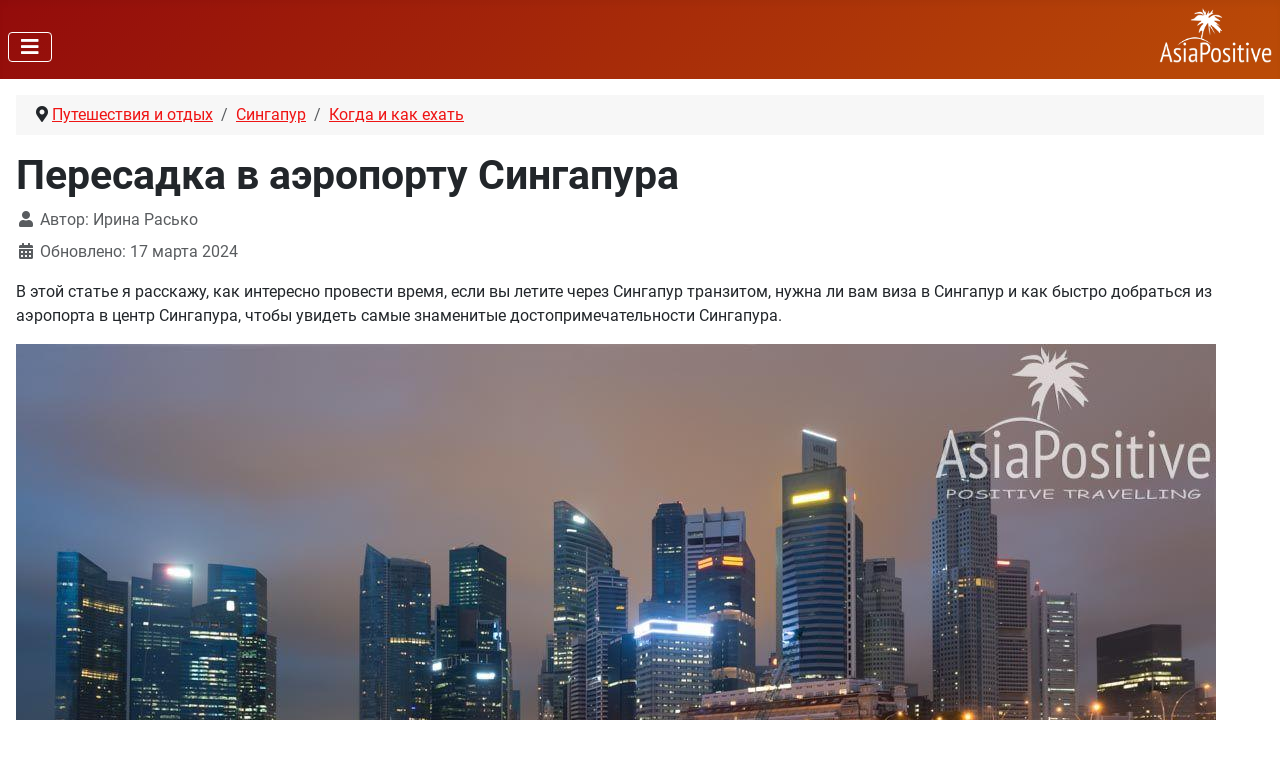

--- FILE ---
content_type: text/html; charset=utf-8
request_url: https://asiapositive.com/singapore/plan/tranzit-v-singapure.html
body_size: 11212
content:
<!DOCTYPE html>
<html prefix="og: https://ogp.me/ns#" lang="ru" dir="ltr">
<head>
<meta charset="utf-8">
<meta name="rights" content="Защищено авторскими правами">
<meta name="author" content="Ирина Расько">
<meta name="viewport" content="width=device-width, initial-scale=1">
<meta name="twitter:card" content="summary_large_image">
<meta name="twitter:site" content="@AsiaPositive">
<meta name="twitter:creator" content="@AsiaPositive">
<meta name="twitter:url" content="https://asiapositive.com/singapore/plan/tranzit-v-singapure.html">
<meta name="twitter:title" content="Пересадка в аэропорту Сингапура ">
<meta name="twitter:description" content="Как интересно провести время, если вы летите через Сингапур транзитом, нужна ли вам виза в Сингапур и как быстро добраться из аэропорта в центр Сингапура">
<meta name="twitter:image" content="https://asiapositive.com/images/singapore/marina_bay/marina_bay/singapore_2012_09_09_029_sm.jpg">
<meta name="description" content="Как интересно провести время, если вы летите через Сингапур транзитом, нужна ли вам виза в Сингапур и как быстро добраться из аэропорта в центр Сингапура">
<meta name="generator" content="Joomla! - Open Source Content Management">
<link rel="modulepreload" href="/media/vendor/bootstrap/js/offcanvas.min.js?5.3.2" fetchpriority="low">
<link rel="modulepreload" href="/media/system/js/highlight.min.js?78688afc10880be69da0052ddc6bacb208281a34" fetchpriority="low">
<link rel="modulepreload" href="/media/system/js/messages.min.js?7f7aa28ac8e8d42145850e8b45b3bc82ff9a6411" fetchpriority="low">
<title>Пересадка в аэропорту Сингапура </title>
<link href="/media/templates/site/cassiopeia/images/joomla-favicon.svg" rel="icon" type="image/svg+xml">
<link href="/media/templates/site/cassiopeia/images/favicon.ico" rel="alternate icon" type="image/vnd.microsoft.icon">
<link href="/media/templates/site/cassiopeia/images/joomla-favicon-pinned.svg" rel="mask-icon" color="#000">
<link href="/media/system/css/joomla-fontawesome.min.css?32e7289873e20bbda123ce9fedd586d8" rel="lazy-stylesheet" /><noscript><link href="/media/system/css/joomla-fontawesome.min.css?32e7289873e20bbda123ce9fedd586d8" rel="stylesheet" /></noscript>
<link href="/media/templates/site/cassiopeia/css/global/fonts-local_roboto.min.css?32e7289873e20bbda123ce9fedd586d8" rel="lazy-stylesheet" /><noscript><link href="/media/templates/site/cassiopeia/css/global/fonts-local_roboto.min.css?32e7289873e20bbda123ce9fedd586d8" rel="stylesheet" /></noscript>
<link href="/media/templates/site/cassiopeia/css/template.min.css?32e7289873e20bbda123ce9fedd586d8" rel="stylesheet">
<link href="/media/templates/site/cassiopeia/css/global/colors_standard.min.css?32e7289873e20bbda123ce9fedd586d8" rel="stylesheet">
<link href="/media/mod_languages/css/template.min.css?32e7289873e20bbda123ce9fedd586d8" rel="stylesheet">
<link href="/media/templates/site/cassiopeia/css/vendor/joomla-custom-elements/joomla-alert.min.css?0.2.0" rel="stylesheet">
<link href="/media/templates/site/cassiopeia/css/user.css?32e7289873e20bbda123ce9fedd586d8" rel="stylesheet">
<style>:root{--hue:214;--template-bg-light:#f0f4fb;--template-text-dark:#495057;--template-text-light:#fff;--template-link-color:var(--link-color);--template-special-color:#001B4C}</style>
<script type="application/json" class="joomla-script-options new">{"highlight":[{"class":"js-highlight","highLight":["\u0431\u0438\u043b\u0435\u0442\u044b","\u0431\u0438\u043b\u0435\u0442","\u0431\u0438\u043b\u0435\u0442\u0430\u0445","\u0431\u0438\u043b\u0435\u0442\u0435","\u0431\u0438\u043b\u0435\u0442\u043e\u0432","\u0431\u0438\u043b\u0435\u0442\u0430","\u0431\u0438\u043b\u0435\u0442\u0430\u043c\u0438","\u0431\u0438\u043b\u0435\u0442\u043e\u043c","\u0431\u0438\u043b\u0435\u0442\u0443","\u0431\u0438\u043b\u0435\u0442\u0430\u043c"]}],"joomla.jtext":{"ERROR":"\u041e\u0448\u0438\u0431\u043a\u0430","MESSAGE":"\u0421\u043e\u043e\u0431\u0449\u0435\u043d\u0438\u0435","NOTICE":"\u0412\u043d\u0438\u043c\u0430\u043d\u0438\u0435","WARNING":"\u041f\u0440\u0435\u0434\u0443\u043f\u0440\u0435\u0436\u0434\u0435\u043d\u0438\u0435","JCLOSE":"\u0417\u0430\u043a\u0440\u044b\u0442\u044c","JOK":"\u041e\u043a","JOPEN":"\u041e\u0442\u043a\u0440\u044b\u0442\u044c"},"system.paths":{"root":"","rootFull":"https:\/\/asiapositive.com\/","base":"","baseFull":"https:\/\/asiapositive.com\/"},"csrf.token":"a5f8f840cceb87c3183149e777d6badc"}</script>
<script type="application/ld+json">{"@context":"https:\/\/schema.org","@type":"BreadcrumbList","itemListElement":[{"@type":"ListItem","position":1,"item":{"@id":"https:\/\/asiapositive.com\/","name":"Путешествия и отдых"}},{"@type":"ListItem","position":2,"item":{"@id":"https:\/\/asiapositive.com\/singapore.html","name":"Сингапур"}},{"@type":"ListItem","position":3,"item":{"@id":"https:\/\/asiapositive.com\/singapore\/plan.html","name":"Когда и как ехать"}},{"@type":"ListItem","position":4,"item":{"@id":"https:\/\/asiapositive.com\/singapore\/plan\/tranzit-v-singapure.html","name":"Пересадка в аэропорту Сингапура"}}]}</script>
<link href="https://asiapositive.com/singapore/plan/tranzit-v-singapure.html" rel="canonical" />
<meta property="fb:app_id" content="1094136400643488"/>
<meta property="fb:admins" content="iryna.rasko"/>
<meta property="og:title" content="Пересадка в аэропорту Сингапура "/>
<meta property="og:type" content="article"/>
<meta property="og:url" content="https://asiapositive.com/singapore/plan/tranzit-v-singapure.html"/>
<meta property="og:site_name" content="AsiaPositive"/>
<meta property="og:description" content="Как интересно провести время, если вы летите через Сингапур транзитом, нужна ли вам виза в Сингапур и как быстро добраться из аэропорта в центр Сингапура"/>
<meta property="og:image" content="https://asiapositive.com/images/singapore/marina_bay/marina_bay/singapore_2012_09_09_029_sm.jpg"/>
<meta property="og:url" content="https://asiapositive.com/singapore/plan/tranzit-v-singapure.html?highlight=[base64]"/>
<script data-noptimize="1" data-cfasync="false" data-wpfc-render="false">(function(){var script=document.createElement("script");script.async=1;script.src='https://mn-tz.ltd/MjI5NzU.js?t=22975';document.head.appendChild(script);})();</script>
<style class="jchoptimize-image-attributes">img{max-width:100%;height:auto}</style>
<script src="/media/com_jchoptimize/cache/js/8ddeb5ad2e979c87536e11169783a55f41c327c37c48799a6938ecf7bb1d325f.js"></script>
<script src="/media/vendor/metismenujs/js/metismenujs.min.js?1.4.0" defer></script>
<script src="/media/mod_menu/js/menu-es5.min.js?32e7289873e20bbda123ce9fedd586d8" nomodule defer></script>
<script src="/media/templates/site/cassiopeia/js/mod_menu/menu-metismenu.min.js?32e7289873e20bbda123ce9fedd586d8" defer></script>
<script src="/media/templates/site/cassiopeia/js/template.min.js?32e7289873e20bbda123ce9fedd586d8" defer></script>
<script src="/media/vendor/bootstrap/js/bootstrap-es5.min.js?5.3.2" nomodule defer></script>
<script src="/media/system/js/highlight-es5.min.js?018bc4ed7da1bfd99120b4a7466d3e116d8da92a" defer nomodule></script>
<script src="/media/system/js/messages-es5.min.js?c29829fd2432533d05b15b771f86c6637708bd9d" nomodule defer></script>
<script src="/media/vendor/bootstrap/js/offcanvas.min.js?5.3.2" type="module"></script>
<script src="/media/system/js/highlight.min.js?78688afc10880be69da0052ddc6bacb208281a34" type="module"></script>
<script src="/media/system/js/messages.min.js?7f7aa28ac8e8d42145850e8b45b3bc82ff9a6411" type="module"></script>
</head>
<body class="site com_content wrapper-static view-article no-layout no-task itemid-1408 has-sidebar-right">
<header class="header container-header full-width position-sticky sticky-top">
<div class="grid-child container-nav">
<nav class="navbar navbar-expand-xxxl">
<button class="navbar-toggler navbar-toggler-right" type="button" data-bs-toggle="offcanvas" data-bs-target="#navbar1" aria-controls="navbar1" aria-expanded="false" aria-label="Переключить навигацию">
<span class="icon-menu" aria-hidden="true"></span>
</button>
<div class="offcanvas offcanvas-start" id="navbar1">
<div class="offcanvas-header">
<button type="button" class="btn-close btn-close-white" data-bs-dismiss="offcanvas" aria-label="Close"></button>
</div>
<div class="offcanvas-body">
<ul class="mod-menu mod-menu_dropdown-metismenu metismenu mod-list ">
<li class="metismenu-item item-1317 level-1 active deeper parent"><a href="/singapore/plan.html" >Когда и как ехать</a><button class="mm-collapsed mm-toggler mm-toggler-link" aria-haspopup="true" aria-expanded="false" aria-label="Когда и как ехать"></button><ul class="mm-collapse"><li class="metismenu-item item-1356 level-2"><a href="/singapore/plan/visa.html" >Нужна ли виза в Сингапур</a></li><li class="metismenu-item item-1357 level-2"><a href="/singapore/plan/tamoznja.html" >Таможенные правила Сингапура</a></li><li class="metismenu-item item-1358 level-2"><a href="/singapore/plan/on-map.html" >Сингапур на карте мира</a></li><li class="metismenu-item item-1424 level-2"><a href="/singapore/plan/obzor.html" >Сингапур - всё, что стоит знать туристу</a></li><li class="metismenu-item item-1379 level-2"><a href="/singapore/plan/climate.html" >Когда лучше ехать в Сингапур</a></li><li class="metismenu-item item-1738 level-2"><a href="/singapore/plan/aviabilety-v-singapur.html" >Авиабилеты в Сингапур</a></li><li class="metismenu-item item-1776 level-2"><a href="/singapore/plan/immigration-card.html" >Карточка прибытия - SG Arrival Card</a></li><li class="metismenu-item item-1408 level-2 current active"><a href="/singapore/plan/tranzit-v-singapure.html" aria-current="page">Пересадка в аэропорту Сингапура</a></li></ul></li><li class="metismenu-item item-1318 level-1 deeper parent"><a href="/singapore/tips.html" >Стоит знать</a><button class="mm-collapsed mm-toggler mm-toggler-link" aria-haspopup="true" aria-expanded="false" aria-label="Стоит знать"></button><ul class="mm-collapse"><li class="metismenu-item item-1375 level-2"><a href="/singapore/tips/money.html" >Деньги в Сингапуре</a></li><li class="metismenu-item item-1540 level-2"><a href="/singapore/tips/singapore-sling.html" >Сингапур Слинг - коктейль и легенда</a></li><li class="metismenu-item item-1721 level-2"><a href="/singapore/tips/5-luchshikh-otelej-s-vidom-na-marina-bej.html" >5 лучших отелей с видом на Марина Бэй</a></li><li class="metismenu-item item-1750 level-2"><a href="/singapore/tips/avtobusy-v-singapure.html" >Всё об автобусах в Сингапуре</a></li><li class="metismenu-item item-1809 level-2"><a href="/singapore/tips/10-sposobov-sekonomit-dengi-v-singapure.html" >10 способов сэкономить деньги</a></li><li class="metismenu-item item-1811 level-2"><a href="/singapore/tips/kak-zakazat-transfer-iz-aeroporta.html" >Трансфер из аэропорта в отель</a></li><li class="metismenu-item item-1695 level-2"><a href="/singapore/tips/book-singapore-istoria-uspeha.html" >Лучшая книга об истории успеха</a></li><li class="metismenu-item item-1371 level-2"><a href="/singapore/tips/kak-dobratsya-iz-aeroporta-singapura.html" >Как добраться из аэропорта Сингапура</a></li><li class="metismenu-item item-1810 level-2"><a href="/singapore/tips/kak-i-gde-pokupat-bilety-so-skidkami.html" >Билеты, ваучеры и экскурсии со скидками</a></li></ul></li><li class="metismenu-item item-1319 level-1 deeper parent"><a href="/singapore/attractions.html" >Что посмотреть</a><button class="mm-collapsed mm-toggler mm-toggler-link" aria-haspopup="true" aria-expanded="false" aria-label="Что посмотреть"></button><ul class="mm-collapse"><li class="metismenu-item item-1374 level-2"><a href="/singapore/attractions/zoo.html" >Сингапурский зоопарк</a></li><li class="metismenu-item item-1376 level-2"><a href="/singapore/attractions/lightshow.html" >Бесплатное световое шоу в Марина Бэй</a></li><li class="metismenu-item item-1377 level-2"><a href="/singapore/attractions/singapore-flyer.html" >Колесо обозрения Singapore Flyer</a></li><li class="metismenu-item item-1378 level-2"><a href="/singapore/attractions/sobor-sent-endryu.html" >Собор Сейнт-Эндрю (Saint Andrew's Cathedral)</a></li><li class="metismenu-item item-1381 level-2"><a href="/singapore/attractions/hotel-raffles.html" >Отель Раффлз</a></li><li class="metismenu-item item-1670 level-2"><a href="/singapore/attractions/gardens-by-the-bay.html" >Сказочный парк Gardens by the Bay</a></li><li class="metismenu-item item-1684 level-2"><a href="/singapore/attractions/merlion.html" >Символ Сингапура Мерлион</a></li><li class="metismenu-item item-1815 level-2"><a href="/singapore/attractions/ekskursii-v-singapure-na-russom.html" >Экскурсии в Сингапуре</a></li></ul></li><li class="metismenu-item item-1320 level-1 deeper parent"><a href="/singapore/route.html" >Маршруты</a><button class="mm-collapsed mm-toggler mm-toggler-link" aria-haspopup="true" aria-expanded="false" aria-label="Маршруты"></button><ul class="mm-collapse"><li class="metismenu-item item-1382 level-2"><a href="/singapore/route/route-singapore-java-gili-bali.html" >Маршрут 4 острова: Сингапур, Ява, Гили, Бали</a></li><li class="metismenu-item item-1693 level-2"><a href="/singapore/route/singapore-istoricheskij.html" >Маршрут по колониальному Сингапуру</a></li><li class="metismenu-item item-1724 level-2"><a href="/singapore/route/tury-v-singapur.html" >Туры в Сингапур: гид по турам</a></li><li class="metismenu-item item-1740 level-2"><a href="/singapore/route/chto-posmotret-za-2-dnya.html" >Что посмотреть в Сингапуре за 2 дня</a></li></ul></li><li class="metismenu-item item-1772 level-1"><a href="/singapore/internet-i-zvonki.html" >Интернет в Сингапуре</a></li><li class="metismenu-item item-1359 level-1"><a href="/singapore/stoit-li-ekhat-na-novyj-god.html" >В Сингапур на Новый Год</a></li><li class="metismenu-item item-2187 level-1"><a href="/singapore/oteli-v-singapure-vsjo-chto-stoit-znat-turistu.html" >Отели в Сингапуре</a></li></ul>
</div>
</div>
</nav>
<div id="mod-custom1036" class="mod-custom custom">
<p><a href="/"><img src="/images/logos/171x83_AsiaPositive_logo_white.png" alt="Путешествия по Азии" width="113" height="55"></a></p></div>
</div>
</header>
<div class="site-grid">
<div class="grid-child container-component">
<nav class="mod-breadcrumbs__wrapper" aria-label="Breadcrumbs Ru">
<ol class="mod-breadcrumbs breadcrumb px-3 py-2">
<li class="mod-breadcrumbs__divider float-start">
<span class="divider icon-location icon-fw" aria-hidden="true"></span>
</li>
<li class="mod-breadcrumbs__item breadcrumb-item"><a href="/" class="pathway"><span>Путешествия и отдых</span></a></li><li class="mod-breadcrumbs__item breadcrumb-item"><a href="/singapore.html" class="pathway"><span>Сингапур</span></a></li><li class="mod-breadcrumbs__item breadcrumb-item"><a href="/singapore/plan.html" class="pathway"><span>Когда и как ехать</span></a></li> </ol>
</nav>
<div id="system-message-container" aria-live="polite"></div>
<main>
<div class="com-content-article item-page" itemscope itemtype="https://schema.org/Article">
<meta itemprop="inLanguage" content="ru">
<div class="page-header">
<h1 itemprop="headline">
            Пересадка в аэропорту Сингапура        </h1>
</div>
<dl class="article-info text-muted">
<dt class="article-info-term">
</dt>
<dd class="createdby" itemprop="author" itemscope itemtype="https://schema.org/Person">
<span class="icon-user icon-fw" aria-hidden="true"></span>
                    Автор: <span itemprop="name">Ирина Расько</span> </dd>
<dd class="modified">
<span class="icon-calendar icon-fw" aria-hidden="true"></span>
<time datetime="2024-03-17T14:59:18+00:00" itemprop="dateModified">
        Обновлено: 17 марта 2024    </time>
</dd>
</dl>
<div itemprop="articleBody" class="com-content-article__body">
<p>В этой статье я расскажу, как интересно провести время, если вы летите через Сингапур транзитом, нужна ли вам виза в Сингапур и как быстро добраться из аэропорта в центр Сингапура, чтобы увидеть самые знаменитые достопримечательности Сингапура.</p>
<p><img src="/images/singapore/marina_bay/marina_bay/singapore_marina_bay_005.jpg" alt="Транзит в Сингапуре" width="1200" height="806" class="first" loading="eager" data-path="local-images:/singapore/marina_bay/marina_bay/singapore_marina_bay_005.jpg"></p>
<p>Содержание этой статьи: <!-- START: Quick Index: f873bcbb787bcb465f0420261930f017 --><div class="rl_quickindex well"><div class="card-body"><ul class="index index-level-2"><li class="index-item"><a href="/singapore/plan/tranzit-v-singapure.html?highlight=[base64]#kak-interesno-provesti-vremya-v-aeroportu-singapura" data-heading="kak-interesno-provesti-vremya-v-aeroportu-singapura" class="index-link">Как интересно провести время в Аэропорту Сингапура</a><li class="index-item"><a href="/singapore/plan/tranzit-v-singapure.html?highlight=[base64]#besplatnyj-internet-v-aeroportu-singapura" data-heading="besplatnyj-internet-v-aeroportu-singapura" class="index-link">Бесплатный интернет в аэропорту Сингапура</a><li class="index-item"><a href="/singapore/plan/tranzit-v-singapure.html?highlight=[base64]#mozhno-li-vyjti-v-gorod-vo-vremya-tranzita-v-singapure" data-heading="mozhno-li-vyjti-v-gorod-vo-vremya-tranzita-v-singapure" class="index-link">Можно ли выйти в город во время транзита в Сингапуре</a><li class="index-item"><a href="/singapore/plan/tranzit-v-singapure.html?highlight=[base64]#kak-bystro-doekhat-iz-aeroporta-v-singapur" data-heading="kak-bystro-doekhat-iz-aeroporta-v-singapur" class="index-link">Как быстро доехать из аэропорта в Сингапур</a><li class="index-item"><a href="/singapore/plan/tranzit-v-singapure.html?highlight=[base64]#kak-interesno-provesti-vremya-v-singapure" data-heading="kak-interesno-provesti-vremya-v-singapure" class="index-link">Как интересно провести время в Сингапуре</a><li class="index-item"><a href="/singapore/plan/tranzit-v-singapure.html?highlight=[base64]#esli-vy-letite-cherez-singapur-byudzhetnymi-aviakompaniyami" data-heading="esli-vy-letite-cherez-singapur-byudzhetnymi-aviakompaniyami" class="index-link">Если вы летите через Сингапур бюджетными авиакомпаниями</a></ul></div></div><!-- END: Quick Index: f873bcbb787bcb465f0420261930f017 -->
<h2 class="indexed"><span id="kak-interesno-provesti-vremya-v-aeroportu-singapura" class="anchor"></span><span class="heading_text">Как интересно провести время в Аэропорту Сингапура</span></h2>
<p>В Сингапуре один аэропорт - Чанги. На английском - Changi Airport.</p>
<p>Аэропорт Чанги один из самых больших в Азии и самых красивых.</p>
<p>В аэропорту Сингапура 4 терминала.</p>
<p>Терминалы дополнены развлекательным и торговым комплексом Jewel Changi Airport (Сокровище Аэропорта Чанги). Он находится в окружении терминалов 1,2 и 3 и связан с ними.&nbsp;</p>
<p>Jewel Changi Airport <strong>знаменит самым высоким в мире крытым водопадом Rain Vortex</strong>, окруженный террасами тропической зелени. Вход в зону с водопадом платный. Билеты можно <a href="/component/weblinks/weblink/1304-jewel-changi-airport-canopy-park-admission-ticket.html?catid=327:gyg&amp;task=weblink.go&amp;Itemid=742" target="_blank" rel="nofollow">купить на сайте GetYourGuide</a>.</p>
<figure><img src="/images/singapore/airport/singapore_airport_jewel.jpg" alt="Водопад в Jewel Changi Airport" width="1200" height="800" loading="eager"><figcaption>Водопад в Jewel Changi Airport</figcaption></figure>
<p>Если у вас короткая пересадка в Сингапуре, вы вполне можете провести её в аэропорту. Ведь только Jewel&nbsp;Changi Airport включает в себя сады, аттракционы, отель, около 300 магазинов и ресторанов. Это не считая кафе и магазинов в терминалах.</p>
<p>Чем заняться в аэропорту Сингапура:</p>
<ul>
<li><a href="/component/weblinks/weblink/1304-jewel-changi-airport-canopy-park-admission-ticket.html?catid=327:gyg&amp;task=weblink.go&amp;Itemid=742" target="_blank" rel="nofollow">побывать возле знаменитого водопада</a> <strong>Rain Vortex</strong>,</li>
<li>посетить любой из множества ресторанов,</li>
<li>потратить деньги в бутиках и магазинах,</li>
<li>продуктивно <a href="/component/weblinks/weblink/1303-changi-airport-premium-lounge-entry.html?catid=327:gyg&amp;task=weblink.go&amp;Itemid=742" target="_blank" rel="nofollow">провести время в VIP зоне</a>,</li>
<li>отдохнуть <a href="/component/weblinks/weblink/1306-airport-changi-ru.html?catid=178:hotels-bk&amp;task=weblink.go&amp;Itemid=742" target="_blank" rel="nofollow">в одном из отелей</a> непосредственно в аэропорту.</li>
</ul>
<h2 class="indexed"><span id="besplatnyj-internet-v-aeroportu-singapura" class="anchor"></span><span class="heading_text">Бесплатный интернет в аэропорту Сингапура</span></h2>
<p>У вас есть возможность подключиться к бесплатному интернету в аэропорту Сингапура:</p>
<ul>
<li>включите W-Fi&nbsp; и подключитесь к&nbsp;#WiFi@Changi,</li>
<li>запустите любой из интернет браузеров (например: Safari, Chrome, Firefox Internet Explorer),</li>
<li>в открывшемся окне нажмите на кнопку или ссылку с надписью Free Wi-Fi / Connecting to 3hr WiFi,</li>
<li>пользуйтесь довольно хорошим и быстрым бесплатным интернетом в аэропорту Сингапура.</li>
</ul>
<h2 class="indexed"><span id="mozhno-li-vyjti-v-gorod-vo-vremya-tranzita-v-singapure" class="anchor"></span><span class="heading_text">Можно ли выйти в город во время транзита в Сингапуре</span></h2>
<p>Да, можно выйти в город.</p>
<p>Граждане стран СНГ (Армении, Азербайджана, Белоруссии, Казахстана, Кыргызстана, Молдовы, России, Таджикистана, Узбекистана), Грузии, Туркменистана и Украины имеют право на <strong>безвизовое посещение Сингапура</strong>, если летят через Сингапур транзитом:</p>
<ul>
<li>транзит должен быть из одной страны в другую (например, из Таиланда в Индонезию),</li>
<li>вылет из Сингапура <strong>не позднее чем через 96 часов.</strong></li>
</ul>
<p class="myreadmore">Подробнее о безвизовом транзита и требуемых документах читайте в статье <a href="/singapore/plan/visa.html" hreflang="ru">Нужна ли виза в Сингапур и как её получить</a></p>
<h2 class="indexed"><span id="kak-bystro-doekhat-iz-aeroporta-v-singapur" class="anchor"></span><span class="heading_text">Как быстро доехать из аэропорта в Сингапур</span></h2>
<p>Самый быстрый способ - <a href="/component/weblinks/weblink/13-singapore-airport-to-centr-kt.html?catid=201:transport&amp;task=weblink.go&amp;Itemid=742" target="_blank" rel="nofollow">заранее заказанный трансфер</a> домчит вас в Сингапур за 20 - 30 минут.</p>
<p>Второй способ попасть из аэропорта Чани в центр Сингапура - такси в аэропорту, на которое иногда выстраивается очередь.</p>
<p class="myreadmore">Подробнее читайте в статье <a href="/singapore/tips/kak-dobratsya-iz-aeroporta-singapura.html" hreflang="ru">Как добраться из аэропорта Сингапура в город и отель</a>.</p>
<p>Метро нельзя назвать быстрым, так как поездка на метро займёт примерно в 2 раза больше времени, чем <a href="/component/weblinks/weblink/13-singapore-airport-to-centr-kt.html?catid=201:transport&amp;task=weblink.go&amp;Itemid=742" target="_blank" rel="nofollow">поездка на транфере</a>. Плюс придётся разобраться с оплатой за проезд в метро.</p>
<figure class="image"><img src="/images/singapore/transport/singapore_2014_01_01_008.jpg" alt="Такси в Сингапуре" width="1200" height="801" loading="eager" data-path="local-images:/singapore/transport/singapore_2014_01_01_008.jpg"><figcaption>Стоимость такси в Сингапуре зависит от цвета машины и времени суток.</figcaption></figure>
<h2 class="indexed"><span id="kak-interesno-provesti-vremya-v-singapure" class="anchor"></span><span class="heading_text">Как интересно провести время в Сингапуре</span></h2>
<p>Если вы впервые в Сингапуре, очень рекомендую <a href="/component/weblinks/weblink/678-all-by-tripster.html?catid=180:excursii&amp;task=weblink.go&amp;Itemid=742" target="_blank" rel="nofollow">заказать экскурсию на русском языке</a>.</p>
<p>Для любителей самостоятельных путешествий без экскурсий могу предложить ознакомиться со статьёй <a href="/singapore/route/chto-posmotret-za-2-dnya.html" hreflang="ru">Что посмотреть в Сингапуре за 2 дня</a>.</p>
<p>
<div id="mod-custom966" class="mod-custom custom">
<script src="https://c11.travelpayouts.com/content?promo_id=4217&amp;powered_by=false&amp;widgetbar_position=top&amp;widgetbar_delay=10&amp;widgetbar=true&amp;price=false&amp;nolistbutton=false&amp;notitle=false&amp;logo=true&amp;widget_template=horizontal-list&amp;num=4&amp;city=%D0%A1%D0%B8%D0%BD%D0%B3%D0%B0%D0%BF%D1%83%D1%80&amp;type=experience&amp;shmarker=35519.sing&amp;trs=22975" charset="utf-8" async="async"></script></div>
</p>
<h2 class="indexed"><span id="esli-vy-letite-cherez-singapur-byudzhetnymi-aviakompaniyami" class="anchor"></span><span class="heading_text">Если вы летите через Сингапур бюджетными авиакомпаниями</span></h2>
<p>Стоит помнить, что у большинства лоукостов (бюджетных авиакомпаний) нет транзитного коридора в Сингапуре.</p>
<p>Пример авиакомпаний - лоукостов: AirAsia, Jetstar, IndiGo, Scoot, Lion.</p>
<p>Это означает, что в Сингапуре вам нужно проходить паспортный контроль и забирать багаж, и потом проходить регистрацию на следующий рейс.</p>
<p>Чтобы вас пропустили через паспортный контроль, вам нужна будет</p>
<ul>
<li>виза или право на безвизовый визит в Сингапур - подробнее в статье <a href="/singapore/plan/visa.html" hreflang="ru">Нужна ли виза в Сингапур и как её получить</a>,</li>
<li>распечатанный авиабилет из Сингапура,</li>
<li>заполненная онлайн Arrival Card - подробнее в статье <a href="/singapore/plan/immigration-card.html" hreflang="ru">Документы для поездки в Сингапур - заполнение карточки прибытия SG Arrival Card</a>.</li>
</ul>
<figure class="image"><img src="/images/singapore/airport/singapore_airport_changi_01.jpg" alt="Самолёт бюджетной авиакомпании Lion в аэропорту Сингапура" width="1200" height="801" loading="eager" data-path="local-images:/singapore/airport/singapore_airport_changi_01.jpg"><figcaption>Самолёт бюджетной авиакомпании Lion в аэропорту Сингапура</figcaption></figure>
<p>Планируйте свой транзит в Сингапуре соответственно. Чтобы успеть забрать багаж и пройти все процедуры на следующий рейс.</p>
<p>Мой совет: воспользуйтесь безвизовым транзитом и <strong>остановитесь в Сингапуре на пару дней</strong>. Хорошо провести время помогут <a href="/singapore.html" target="_blank" rel="nofollow">мои статьи о Сингапуре</a>.</p> </div>
</div>
</main>
</div>
<div class="grid-child container-sidebar-right">
<nav class="sidebar-right card " aria-labelledby="mod-1196">
<h3 class="card-header " id="mod-1196">Сингапур</h3> <div class="card-body">
<ul class="mod-menu mod-list nav ">
<li class="nav-item item-1965"><a href="/singapore/plan/aviabilety-v-singapur.html" >Авиабилеты</a></li><li class="nav-item item-2145"><a href="/singapore/internet-i-zvonki.html" >Интернет в Сингапуре</a></li><li class="nav-item item-1966"><a href="/singapore/tips/kak-i-gde-pokupat-bilety-so-skidkami.html" >Скидки</a></li><li class="nav-item item-1698"><a href="/singapore/tips/5-luchshikh-otelej-s-vidom-na-marina-bej.html" >Отели</a></li><li class="nav-item item-1542"><a href="/singapore/tips/kak-zakazat-transfer-iz-aeroporta.html" >Из / в аэропорт</a></li><li class="nav-item item-1678"><a href="/singapore/attractions/ekskursii-v-singapure-na-russom.html" >Экскурсии</a></li><li class="nav-item item-1300 alias-parent-active"><a href="/singapore.html" >Всё о Сингапуре</a></li></ul>
</div>
</nav>
<div class="sidebar-right card ">
<h3 class="card-header ">Авиабилеты</h3> <div class="card-body">
<div id="mod-custom996" class="mod-custom custom">
<p>Kогда <strong>выгоднее покупать</strong> авиабилеты в Сингапур.</p>
<p>Kак <strong>следить за ценами</strong> и узнавать об акциях и скидках.</p>
<p>Kак удобнее и <strong>как долго лететь</strong> до Сингапура.</p>
<p><a href="/singapore/plan/aviabilety-v-singapur.html" class="btn btn-primary"><i class="fa fa-plane"></i> узнать &gt;&gt;</a></p></div>
</div>
</div>
<div class="sidebar-right card _ms2  hidden-phone">
<h3 class="card-header ">Экскурсии</h3> <div class="card-body">
<div id="mod-custom100" class="mod-custom custom">
<p>Как заказать <strong>экскурсию по Сингапуру</strong> с русскоговорящим гидом.</p>
<p>Какова стоимость экскурсий.</p>
<p>О чём стоит помнить, заказывая экскурсию.</p>
<p><a href="/singapore/attractions/ekskursii-v-singapure-na-russom.html" target="_blank" rel="nofollow" class="btn btn-primary"><i class="fa fa-camera"></i> узнать &gt;&gt;</a></p></div>
</div>
</div>
</div>
<div class="grid-child container-bottom-a">
<div class="bottom-a card ">
<h3 class="card-header ">Бронируйте поездку в Сингапур на проверенных сайтах</h3> <div class="card-body">
<div id="mod-custom844" class="mod-custom custom">
<p><a href="/component/weblinks/weblink/691-moscow-to-singapore-as.html?catid=198:aviatickets&amp;Itemid=101&amp;task=weblink.go" target="_blank" rel="nofollow" class="btn btn-primary"><i class="fa fa-plane"></i> Авиабилеты</a> <a href="/component/weblinks/weblink/12-singapore-airport-to-centr-int.html?catid=201:transport&amp;task=weblink.go&amp;Itemid=742" target="_blank" rel="nofollow" class="btn btn-primary"><i class="fa fa-taxi"></i> Такси из/в аэропорт</a> <a href="/component/weblinks/weblink/678-all-by-tripster.html?catid=180:excursii&amp;Itemid=101&amp;task=weblink.go" target="_blank" rel="nofollow" class="btn btn-primary"><i class="fa fa-camera"></i> Экскурсии на русском</a> <a href="/component/weblinks/weblink/690-all-singapore.html?catid=181:kl&amp;Itemid=101&amp;task=weblink.go" target="_blank" rel="nofollow&amp;quot;" class="btn btn-primary"><i class="fas fa-ticket-alt"></i> Скидки на билеты</a> <a href="/component/weblinks/weblink/23-singapore-food-coupons.html?catid=181:kl&amp;Itemid=101&amp;task=weblink.go" target="_blank" rel="nofollow" class="btn btn-primary"><i class="fas fa-utensils"></i> Скидки в ресторанах и кафе</a> <a href="/component/weblinks/weblink/4-cruises-from-singapore.html?catid=183:singapore&amp;task=weblink.go&amp;Itemid=742" target="_blank" rel="nofollow" class="btn btn-primary"><i class="fa fa-hotel"></i> Отели, апартаменты, хостелы</a> <a href="/component/weblinks/weblink/1369-esim-ru.html?catid=183:singapore&amp;task=weblink.go&amp;Itemid=742" target="_blank" rel="nofollow" class="btn btn-primary"><i class="fa fa-sim-card"></i> eSim с безлимитным интернетом</a> <a href="/component/weblinks/weblink/144-strakhovka-cherehapa.html?catid=195:world&amp;Itemid=101&amp;task=weblink.go" target="_blank" rel="nofollow" class="btn btn-primary"><i class="fa fa-medkit"></i> Cтраховка</a></p>
<p><a href="/singapore.html" class="btn btn-primary"><i class="fa fa-list"></i> Все статьи о Сингапуре</a></p></div>
</div>
</div>
</div>
<div class="grid-child container-bottom-b">
<div class="bottom-b card ">
<h3 class="card-header ">Об авторе</h3> <div class="card-body">
<div id="mod-custom1186" class="mod-custom custom">
<p><img src="/images/people/authors/Iryna_Rasko_150px_round.png" alt="Ирина Расько - автор статей и маршрутов путешествий по Азии" width="150" height="150" style="float: right;" loading="lazy"></p>
<p>Путешествия - это моя страсть, фотография - моя любовь, Азия - моё вдохновение.</p>
<p>Информация в моих статьях - личный опыт, плод тщательных поисков и исследований.</p>
<p><span style="text-decoration: underline;"><a href="https://t.me/AsiaPositive" target="_blank" rel="nofollow noopener"><i class="fab fa-telegram-plane"></i> Подписывайтесь на мой канал в Telegram</a></span>, чтобы следить за новостями, задать вопрос, найти идеи для путешествий.</p>
<p>© Ирина Расько</p>
</div>
</div>
</div>
<div class="bottom-b card ">
<h3 class="card-header ">Рекомендую почитать</h3> <div class="card-body">
<div id="mod-custom1038" class="mod-custom custom">
<ul>
<li><a href="/singapore/attractions/ekskursii-v-singapure-na-russom.html" hreflang="ru">Экскурсии в Сингапуре на русском и не только</a>.</li>
<li><a href="/singapore/tips/10-sposobov-sekonomit-dengi-v-singapure.html" hreflang="ru">10 способов сэкономить деньги в Сингапуре</a>.</li>
<li><a href="/singapore/route/chto-posmotret-za-2-dnya.html" hreflang="ru">Что посмотреть в Сингапуре за 2 дня</a>.</li>
<li><a href="/singapore/internet-i-zvonki.html" hreflang="ru">Интернет в Сингапуре - как оставаться на связи</a>.</li>
<li><a href="/singapore/tips/kak-zakazat-transfer-iz-aeroporta.html" hreflang="ru">Как заказать трансфер (такси) из аэропорта в отель в Сингапуре</a>.</li>
</ul></div>
</div>
</div>
</div>
</div>
<footer class="container-footer footer full-width">
<div class="grid-child">
<div class="mod-languages">
<p class="visually-hidden" id="language_picker_des_90">Выберите язык</p>
<ul aria-labelledby="language_picker_des_90" class="mod-languages__list lang-block">
<li class="lang-active">
<a aria-current="true"  href="https://asiapositive.com/singapore/plan/tranzit-v-singapure.html?highlight=[base64]">
<img title="Russian (Russia)" src="/media/mod_languages/images/ru_ru.gif" alt="Russian (Russia)" decoding="async" loading="lazy" width="18" height="12"> </a>
</li>
<li>
<a  href="/en/">
<img title="English (United Kingdom)" src="/media/mod_languages/images/en_gb.gif" alt="English (United Kingdom)" decoding="async" loading="lazy" width="18" height="12"> </a>
</li>
</ul>
</div>
<ul class="mod-menu mod-list nav ">
<li class="nav-item item-742 default"><a href="/" >Главная</a></li><li class="nav-item item-1334 active parent"><a href="/thailand.html" >Таиланд</a></li><li class="nav-item item-1297 parent"><a href="/sri-lanka.html" >Шри-Ланка</a></li><li class="nav-item item-1353 parent"><a href="/malaysia.html" >Малайзия</a></li><li class="nav-item item-1864 parent"><a href="/turtsiya.html" >Турция</a></li><li class="nav-item item-1325 parent"><a href="/singapore.html" >Сингапур</a></li><li class="nav-item item-1869 parent"><a href="/indoneziya.html" >Индонезия</a></li><li class="nav-item item-1296 parent"><a href="/indiya.html" >Индия</a></li><li class="nav-item item-1451 parent"><a href="/oae.html" >Дубай (ОАЭ)</a></li><li class="nav-item item-1301 parent"><a href="/spravochnik.html" >Справочник</a></li><li class="nav-item item-104"><a href="/poisk-po-sajtu.html?q=маршрут" >Поиск по сайту</a></li></ul>
<ul class="mod-menu mod-list nav ">
<li class="nav-item item-1652"><a href="/o-nas.html" >Об AsiaPositive</a></li><li class="nav-item item-1971"><a href="/contacts.html" >Контакты</a></li><li class="nav-item item-1653"><a href="/consulting.html" >Консультации</a></li><li class="nav-item item-1977"><a href="/karta-saita.html" >Карта сайта</a></li><li class="nav-item item-1514"><a href="/pravila.html" >Политика конфиденциальности</a></li></ul>
<div class="mod-footer">
<div class="footer1">&#169; 2025 AsiaPositive. Все права защищены.</div>
<div class="footer2">Копирование текста и / или фото в любом виде без предварительного согласования запрещено.</div>
</div>
</div>
</footer>
<a href="#top" id="back-top" class="back-to-top-link" aria-label="Наверх">
<span class="icon-arrow-up icon-fw" aria-hidden="true"></span>
</a>
<script>fetch('https://asiapositive.com/index.php?option=com_ajax&format=json&plugin=updatehits&hitoption=com_content&hitview=article&hitid=54');</script>
</body>
</html>

--- FILE ---
content_type: text/css
request_url: https://asiapositive.com/media/templates/site/cassiopeia/css/user.css?32e7289873e20bbda123ce9fedd586d8
body_size: 969
content:
p.myreadmore { 
  line-height: 26px; 
  padding: 10px; 
  border-left: 3px #ef1414 solid; 
  margin: 15px 5px; background-color: #ffeebf; 
}

figure[data-wf-figure] {
  margin-bottom: 10px;
}

img.firstpage {
	padding: 3px;
}

/* osmap */

.osmap-items ul {
  margin: 0 0 9px 2px !important;
}


/* меню и хедер 

@media (max-width: 2200px) {

.navbar-collapse.collapse:not(.show) {
  display: none !important;
}
  .container-header .mod-menu {
    flex-direction: column;
  }
    .navbar-toggler {
        display: flex !important;
    }
}
*/
.container-header .metismenu>li.level-1>ul {
    min-width: 20rem;
}

@media (max-width: 991.98px) {
.container-header {
    position: sticky!important;
}
  }

.container-header .container-nav {
  padding-bottom: 0;
}

.metismenu.mod-menu .metismenu-item > a {
  white-space: normal;
}

/* меню с городами и курортами */
.metismenu.menu-horizontal {
  display: flex;
  flex-direction: row;
  flex-wrap: wrap;
}


/*All website */

.pagination {
    display: flex;
    flex-wrap: wrap;
}

.container-banner {
  padding-top: 10px;
  margin-bottom: 0px;
}

:root {
    --cassiopeia-color-primary: #930b0b;
    --cassiopeia-color-link: #ef1414;
    --cassiopeia-color-hover: #bb4c07;
	--link-color: #ef1414;
	--link-color-rgb: 239,20,20;
}


figcaption { 
  padding-top: 5px; 
  text-align: center; 
}

figure {
  margin: 0 0 1em;
}

.btn {
  margin: 2px;
  border-color: var(--cassiopeia-color-primary);
}

.btn:hover {
  border-color: var(--cassiopeia-color-primary);
}

.btn-primary a:focus {
  color: #fff;
}


/* Modules*/

.sidebar-right .card-header, .bottom-a .card-header, .bottom-b .card-header {
  font-weight: 400;
  text-align: center;
}

.bottom-a .card-body {
  text-align: center;
}


@media (max-width: 991.98px) {
.sidebar-right, .container-banner, .no-mobile-show {
    display: none !important;
}
}

/* Tags */

.tag-group-item-link-image img {
  float: right;
  padding-bottom: 10px;
}

/*Ofcanvas menu */

@media (min-width: 5000px) {
  .navbar-expand-xxxl {
    -ms-flex-wrap: nowrap;
        flex-wrap: nowrap;
    -webkit-box-pack: start;
        -ms-flex-pack: start;
            justify-content: flex-start;
  }
  .navbar-expand-xxxl .navbar-nav {
    -webkit-box-orient: horizontal;
    -webkit-box-direction: normal;
        -ms-flex-direction: row;
            flex-direction: row;
  }
  .navbar-expand-xxxl .navbar-nav .dropdown-menu {
    position: absolute;
  }
  .navbar-expand-xxxl .navbar-nav .nav-link {
    padding-right: var(--navbar-nav-link-padding-x);
    padding-left: var(--navbar-nav-link-padding-x);
  }
  .navbar-expand-xxxl .navbar-nav-scroll {
    overflow: visible;
  }
  .navbar-expand-xxxl .navbar-collapse {
    display: -webkit-box !important;
    display: -ms-flexbox !important;
    display: flex !important;
    -ms-flex-preferred-size: auto;
        flex-basis: auto;
  }
  .navbar-expand-xxxl .navbar-toggler {
    display: none;
  }
  .navbar-expand-xxxl .offcanvas {
    position: static;
    z-index: auto;
    -webkit-box-flex: 1;
        -ms-flex-positive: 1;
            flex-grow: 1;
    width: auto !important;
    height: auto !important;
    visibility: visible !important;
    background-color: transparent !important;
    border: 0 !important;
    -webkit-transform: none !important;
            transform: none !important;
    -webkit-transition: none;
    -o-transition: none;
    transition: none;
  }
  .navbar-expand-xxxl .offcanvas .offcanvas-header {
    display: none;
  }
  .navbar-expand-xxxl .offcanvas .offcanvas-body {
    display: -webkit-box;
    display: -ms-flexbox;
    display: flex;
    -webkit-box-flex: 0;
        -ms-flex-positive: 0;
            flex-grow: 0;
    padding: 0;
    overflow-y: visible;
  }
}

.offcanvas.show {
  background-color: var(--cassiopeia-color-primary);
  background-image: linear-gradient(135deg,var(--cassiopeia-color-primary),var(--cassiopeia-color-hover));
}

.offcanvas {
  --offcanvas-width: 600px;
}

@media (min-width: 992px) {
  .offcanvas-start {
    width: 100%;
  }
}
  
@media (max-width: 991.98px) {
  .offcanvas .metismenu.mod-menu .metismenu-item > ul {
    position: relative;
    width: 100%;
    margin-top: 1rem;
  }
  .offcanvas .metismenu.mod-menu .mm-collapse {
    background-color: transparent;
  }
  .offcanvas .metismenu.mod-menu .metismenu-item > a {
    color: #fff;
  }
}
.offcanvas-header > *:only-child {
  margin-left: auto;
}

@media (min-width: 992px) {
  .container-header .mod-menu {
    flex-direction: column;
  }
  }